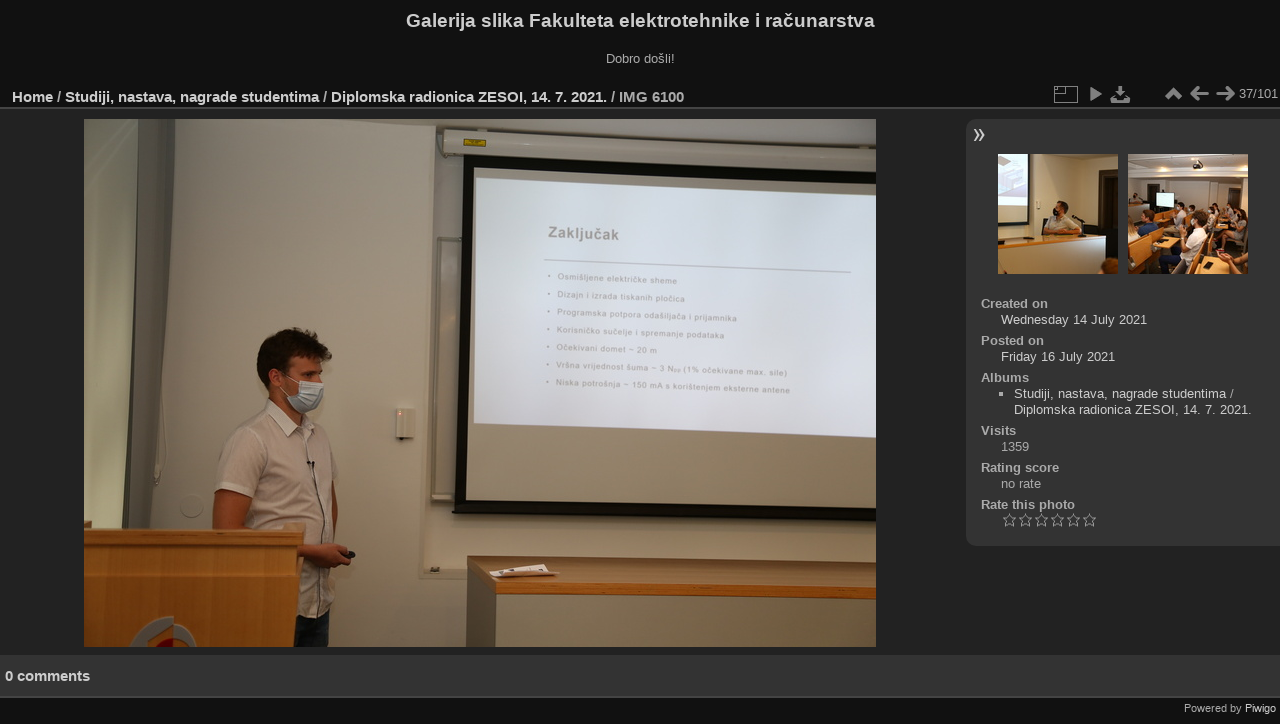

--- FILE ---
content_type: text/html; charset=utf-8
request_url: https://multimedija.fer.hr/picture.php?/61624/category/285
body_size: 3303
content:
<!DOCTYPE html>
<html lang="en" dir="ltr">
<head>
<meta charset="utf-8">
<meta name="generator" content="Piwigo (aka PWG), see piwigo.org">

 
<meta name="description" content="IMG 6100 - IMG_6100.JPG">

<title>IMG 6100 | Galerija slika Fakulteta elektrotehnike i računarstva</title>
<link rel="shortcut icon" type="image/x-icon" href="themes/default/icon/favicon.ico">

<link rel="start" title="Home" href="/" >
<link rel="search" title="Search" href="search.php" >

<link rel="first" title="First" href="picture.php?/61588/category/285" ><link rel="prev" title="Previous" href="picture.php?/61623/category/285" ><link rel="next" title="Next" href="picture.php?/61625/category/285" ><link rel="last" title="Last" href="picture.php?/61688/category/285" ><link rel="up" title="Thumbnails" href="index.php?/category/285" >
<link rel="canonical" href="picture.php?/61624">

 
	<!--[if lt IE 7]>
		<link rel="stylesheet" type="text/css" href="themes/default/fix-ie5-ie6.css">
	<![endif]-->
	<!--[if IE 7]>
		<link rel="stylesheet" type="text/css" href="themes/default/fix-ie7.css">
	<![endif]-->
	

	<!--[if lt IE 8]>
		<link rel="stylesheet" type="text/css" href="themes/elegant/fix-ie7.css">
	<![endif]-->


<!-- BEGIN get_combined -->
<link rel="stylesheet" type="text/css" href="_data/combined/1ngpam0.css">


<!-- END get_combined -->

<!--[if lt IE 7]>
<script type="text/javascript" src="themes/default/js/pngfix.js"></script>
<![endif]-->

</head>

<body id="thePicturePage" class="section-categories category-285 image-61624 "  data-infos='{"section":"categories","category_id":"285","image_id":"61624"}'>

<div id="the_page">


<div id="theHeader"><h1>Galerija slika Fakulteta elektrotehnike i računarstva</h1>

<p>Dobro došli!</p></div>


<div id="content">



<div id="imageHeaderBar">
	<div class="browsePath">
		<a href="/">Home</a> / <a href="index.php?/category/434">Studiji, nastava, nagrade studentima</a> / <a href="index.php?/category/285">Diplomska radionica ZESOI, 14. 7. 2021.</a><span class="browsePathSeparator"> / </span><h2>IMG 6100</h2>
	</div>
</div>

<div id="imageToolBar">
<div class="imageNumber">37/101</div>
<div class="navigationButtons">
<a href="index.php?/category/285" title="Thumbnails" class="pwg-state-default pwg-button"><span class="pwg-icon pwg-icon-arrow-n"></span><span class="pwg-button-text">Thumbnails</span></a><a href="picture.php?/61623/category/285" title="Previous : IMG 6098" class="pwg-state-default pwg-button"><span class="pwg-icon pwg-icon-arrow-w"></span><span class="pwg-button-text">Previous</span></a><a href="picture.php?/61625/category/285" title="Next : IMG 6101" class="pwg-state-default pwg-button pwg-button-icon-right"><span class="pwg-icon pwg-icon-arrow-e"></span><span class="pwg-button-text">Next</span></a></div>

<div class="actionButtons">
<a id="derivativeSwitchLink" title="Photo sizes" class="pwg-state-default pwg-button" rel="nofollow"><span class="pwg-icon pwg-icon-sizes"></span><span class="pwg-button-text">Photo sizes</span></a><div id="derivativeSwitchBox" class="switchBox"><div class="switchBoxTitle">Photo sizes</div><span class="switchCheck" id="derivativeCheckedmedium">&#x2714; </span><a href="javascript:changeImgSrc('_data/i/upload/2021/07/16/20210716112250-62a3818b-me.jpg','medium','medium')">M - medium<span class="derivativeSizeDetails"> (792 x 528)</span></a><br><span class="switchCheck" id="derivativeCheckedlarge" style="visibility:hidden">&#x2714; </span><a href="javascript:changeImgSrc('_data/i/upload/2021/07/16/20210716112250-62a3818b-la.jpg','large','large')">L - large<span class="derivativeSizeDetails"> (1008 x 672)</span></a><br><span class="switchCheck" id="derivativeCheckedxlarge" style="visibility:hidden">&#x2714; </span><a href="javascript:changeImgSrc('i.php?/upload/2021/07/16/20210716112250-62a3818b-xl.jpg','xlarge','xlarge')">XL - extra large<span class="derivativeSizeDetails"> (1224 x 816)</span></a><br><span class="switchCheck" id="derivativeCheckedxxlarge" style="visibility:hidden">&#x2714; </span><a href="javascript:changeImgSrc('i.php?/upload/2021/07/16/20210716112250-62a3818b-xx.jpg','xxlarge','xxlarge')">XXL - huge<span class="derivativeSizeDetails"> (1656 x 1104)</span></a><br><a href="javascript:phpWGOpenWindow('./upload/2021/07/16/20210716112250-62a3818b.jpg','xxx','scrollbars=yes,toolbar=no,status=no,resizable=yes')" rel="nofollow">Original</a></div>
<a href="picture.php?/61624/category/285&amp;slideshow=" title="slideshow" class="pwg-state-default pwg-button" rel="nofollow"><span class="pwg-icon pwg-icon-slideshow"></span><span class="pwg-button-text">slideshow</span></a><a id="downloadSwitchLink" href="action.php?id=61624&amp;part=e&amp;download" title="Download this file" class="pwg-state-default pwg-button" rel="nofollow"><span class="pwg-icon pwg-icon-save"></span><span class="pwg-button-text">download</span></a> </div>
</div>
<div id="theImageAndInfos">
<div id="theImage">

    <img class="file-ext-jpg path-ext-jpg" src="_data/i/upload/2021/07/16/20210716112250-62a3818b-me.jpg"width="792" height="528" alt="IMG_6100.JPG" id="theMainImage" usemap="#mapmedium" title="IMG 6100 - IMG_6100.JPG">


<map name="mapmedium"><area shape=rect coords="0,0,198,528" href="picture.php?/61623/category/285" title="Previous : IMG 6098" alt="IMG 6098"><area shape=rect coords="198,0,591,132" href="index.php?/category/285" title="Thumbnails" alt="Thumbnails"><area shape=rect coords="595,0,792,528" href="picture.php?/61625/category/285" title="Next : IMG 6101" alt="IMG 6101"></map><map name="maplarge"><area shape=rect coords="0,0,252,672" href="picture.php?/61623/category/285" title="Previous : IMG 6098" alt="IMG 6098"><area shape=rect coords="252,0,752,168" href="index.php?/category/285" title="Thumbnails" alt="Thumbnails"><area shape=rect coords="757,0,1008,672" href="picture.php?/61625/category/285" title="Next : IMG 6101" alt="IMG 6101"></map><map name="mapxlarge"><area shape=rect coords="0,0,306,816" href="picture.php?/61623/category/285" title="Previous : IMG 6098" alt="IMG 6098"><area shape=rect coords="306,0,913,204" href="index.php?/category/285" title="Thumbnails" alt="Thumbnails"><area shape=rect coords="920,0,1224,816" href="picture.php?/61625/category/285" title="Next : IMG 6101" alt="IMG 6101"></map><map name="mapxxlarge"><area shape=rect coords="0,0,414,1104" href="picture.php?/61623/category/285" title="Previous : IMG 6098" alt="IMG 6098"><area shape=rect coords="414,0,1235,276" href="index.php?/category/285" title="Thumbnails" alt="Thumbnails"><area shape=rect coords="1245,0,1656,1104" href="picture.php?/61625/category/285" title="Next : IMG 6101" alt="IMG 6101"></map>


</div><div id="infoSwitcher"></div><div id="imageInfos">
	<div class="navThumbs">
			<a class="navThumb" id="linkPrev" href="picture.php?/61623/category/285" title="Previous : IMG 6098" rel="prev">
				<span class="thumbHover prevThumbHover"></span>
        <img class="" src="_data/i/upload/2021/07/16/20210716112244-f90a8aa7-sq.jpg" alt="IMG 6098">
			</a>
			<a class="navThumb" id="linkNext" href="picture.php?/61625/category/285" title="Next : IMG 6101" rel="next">
				<span class="thumbHover nextThumbHover"></span>
				<img class="" src="_data/i/upload/2021/07/16/20210716112254-d59b9317-sq.jpg" alt="IMG 6101">
			</a>
	</div>

<dl id="standard" class="imageInfoTable">
<div id="datecreate" class="imageInfo"><dt>Created on</dt><dd><a href="index.php?/created-monthly-list-2021-07-14" rel="nofollow">Wednesday 14 July 2021</a></dd></div><div id="datepost" class="imageInfo"><dt>Posted on</dt><dd><a href="index.php?/posted-monthly-list-2021-07-16" rel="nofollow">Friday 16 July 2021</a></dd></div><div id="Categories" class="imageInfo"><dt>Albums</dt><dd><ul><li><a href="index.php?/category/434">Studiji, nastava, nagrade studentima</a> / <a href="index.php?/category/285">Diplomska radionica ZESOI, 14. 7. 2021.</a></li></ul></dd></div><div id="Visits" class="imageInfo"><dt>Visits</dt><dd>1359</dd></div><div id="Average" class="imageInfo"><dt>Rating score</dt><dd><span id="ratingScore">no rate</span> <span id="ratingCount"></span></dd></div><div id="rating" class="imageInfo"><dt><span id="updateRate">Rate this photo</span></dt><dd><form action="picture.php?/61624/category/285&amp;action=rate" method="post" id="rateForm" style="margin:0;"><div><input type="submit" name="rate" value="0" class="rateButton" title="0"><input type="submit" name="rate" value="1" class="rateButton" title="1"><input type="submit" name="rate" value="2" class="rateButton" title="2"><input type="submit" name="rate" value="3" class="rateButton" title="3"><input type="submit" name="rate" value="4" class="rateButton" title="4"><input type="submit" name="rate" value="5" class="rateButton" title="5">			</div>
			</form>
		</dd>
	</div>


</dl>

</div>
</div>

<div id="comments" class="noCommentContent"><div id="commentsSwitcher"></div>
	<h3>0 comments</h3>

	<div id="pictureComments">
		<div id="pictureCommentList">
			<ul class="commentsList">
</ul>

		</div>
		<div style="clear:both"></div>
	</div>

</div>

</div>
<div id="copyright">

  Powered by	<a href="https://piwigo.org" class="Piwigo">Piwigo</a>
  
</div>
</div>
<!-- BEGIN get_combined -->
<script type="text/javascript" src="_data/combined/v7fh5s.js"></script>
<script type="text/javascript">//<![CDATA[

var p_main_menu = "on", p_pict_descr = "on", p_pict_comment = "off";
document.onkeydown = function(e){e=e||window.event;if (e.altKey) return true;var target=e.target||e.srcElement;if (target && target.type) return true;	var keyCode=e.keyCode||e.which, docElem=document.documentElement, url;switch(keyCode){case 63235: case 39: if (e.ctrlKey || docElem.scrollLeft==docElem.scrollWidth-docElem.clientWidth)url="picture.php?/61625/category/285"; break;case 63234: case 37: if (e.ctrlKey || docElem.scrollLeft==0)url="picture.php?/61623/category/285"; break;case 36: if (e.ctrlKey)url="picture.php?/61588/category/285"; break;case 35: if (e.ctrlKey)url="picture.php?/61688/category/285"; break;case 38: if (e.ctrlKey)url="index.php?/category/285"; break;}if (url) {window.location=url.replace("&amp;","&"); return false;}return true;}
function changeImgSrc(url,typeSave,typeMap)
{
	var theImg = document.getElementById("theMainImage");
	if (theImg)
	{
		theImg.removeAttribute("width");theImg.removeAttribute("height");
		theImg.src = url;
		theImg.useMap = "#map"+typeMap;
	}
	jQuery('#derivativeSwitchBox .switchCheck').css('visibility','hidden');
	jQuery('#derivativeChecked'+typeMap).css('visibility','visible');
	document.cookie = 'picture_deriv='+typeSave+';path=/';
}
(window.SwitchBox=window.SwitchBox||[]).push("#derivativeSwitchLink", "#derivativeSwitchBox");
var _pwgRatingAutoQueue = _pwgRatingAutoQueue||[];_pwgRatingAutoQueue.push( {rootUrl: '', image_id: 61624,onSuccess : function(rating) {var e = document.getElementById("updateRate");if (e) e.innerHTML = "Update your rating";e = document.getElementById("ratingScore");if (e) e.innerHTML = rating.score;e = document.getElementById("ratingCount");if (e) {if (rating.count == 1) {e.innerHTML = "(%d rate)".replace( "%d", rating.count);} else {e.innerHTML = "(%d rates)".replace( "%d", rating.count);}}}} );
//]]></script>
<script type="text/javascript">
(function() {
var s,after = document.getElementsByTagName('script')[document.getElementsByTagName('script').length-1];
s=document.createElement('script'); s.type='text/javascript'; s.async=true; s.src='_data/combined/pf59q7.js';
after = after.parentNode.insertBefore(s, after);
})();
</script>
<!-- END get_combined -->

</body>
</html>